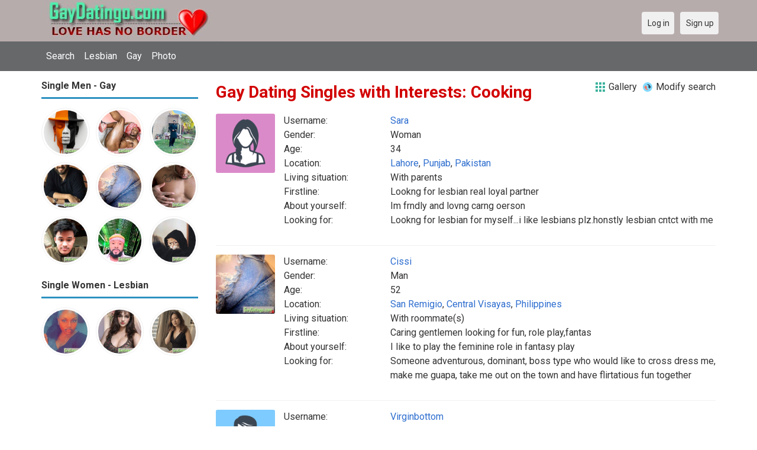

--- FILE ---
content_type: text/html; charset=utf-8
request_url: https://gaydatingo.com/interest/cooking
body_size: 6908
content:
<!DOCTYPE html>
<html lang="en">
<head>
<link href="https://fonts.googleapis.com/css?family=Roboto:400,700" rel="stylesheet" type="text/css" /><link href="https://gaydatingo.com/externals/materialdesign/material-icons.css" rel="stylesheet" type="text/css" /><meta http-equiv="content-type" content="text/html; charset=utf-8" /><meta name="viewport" content="width=device-width, initial-scale=1.0" /><title>Cooking - Gay Dating Site - Meet Gay &amp; Lesbian Singles Online</title><meta name="description" content="Cooking Singles. Browse 1000s of Cooking. Free gay dating site connects you with gay and lesbian friends, pen pals and love. Find single men seeking men or women looking for women for friendship and relationship at this free dating site." /><link href="https://gaydatingo.com/load/css/onedate/english/1599242902" rel="stylesheet" type="text/css" /><script src="https://gaydatingo.com/load/javascript/onedate/english/1599242902"></script></head>
<body class="guest interest users results_interests">
		<header id="header" >
		<div class="container">
			<div class="row">
				<div class="col-ms-12">
					<div class="header">
													<a class="logo" href="https://gaydatingo.com/"><img width="300" height="70" alt="Gay Dating Site - Meet Gay &amp; Lesbian Singles Online | Gaydatingo.com" class="logo desktop hidden-ms visible-sm" src="https://gaydatingo.com/uploads/6/d/l/t/gqcgttz3dzs00jeyknsv.jpg" /></a>																			<a class="logo" href="https://gaydatingo.com/"><img width="150" height="70" alt="Gay Dating Site - Meet Gay &amp; Lesbian Singles Online | Gaydatingo.com" class="logo mobile visible-ms hidden-sm" src="https://gaydatingo.com/uploads/t/s/a/d/h4f14ohdvllh02u06qp1.jpg" /></a>												                        
											</div>
				</div>
			</div>
		</div>
	</header>
	<div id="site-nav">
		<div class="container">
			<div class="row">
				<div class="col-ms-12">
					<div class="site-nav">
						<a href="#" class="menu-button main-menu-button collapsed" data-mobilenav="main-menu"><span class="mobile-icon"></span></a>																			
						<ul id="main-menu">
																								<li><a class="users" href="https://gaydatingo.com/users">Search</a></li>
																																<li><a class="women" href="https://gaydatingo.com/women">Lesbian</a></li>
																																<li><a class="men" href="https://gaydatingo.com/men">Gay</a></li>
																																<li><a class="pictures" href="https://gaydatingo.com/pictures">Photo</a></li>
																					</ul>
					</div>					
				
					<nav id="quick-nav" class="icons">
													<ul>
								<li class="out user_login "><a class="icon-text icon-users-login" href="https://gaydatingo.com/users/login"><span>Log in</span></a></li>
								<li class="out user_signup "><a class="icon-text icon-users-signup" href="https://gaydatingo.com/users/signup"><span>Sign up</span></a></li>
							</ul>
											</nav>
					
				</div>
			</div>
		</div>
	</div>
	<div id="container" class="">
		<div class="container">
			<div class="row">				
									<div id="sidebar">
						<div class="hidden-all visible-sm">
							
						</div>
												<div class="hidden-all visible-sm">
							

									<div class="box latest-users">
			<h4><span>Single Men - Gay</span></h4>
				<ul class="gallery compact helper users">									<li id="row-helper-user-20398">				<figure class="user">					

				
	<div class="image">
					<a class="image" href="https://gaydatingo.com/Gavin92"><img alt="Gavin92, 19920808, Nairobi, Nairobi, Kenya" title="Gavin92, 19920808, Nairobi, Nairobi, Kenya" width="250" height="250" src="https://gaydatingo.com/uploads/8/n/o/u/rcdnkwa1zeqzklv419xt_l.jpg?s=1768661687" /></a>		
							
					</div>

									</figure>			</li>									<li id="row-helper-user-20392">				<figure class="user">					

				
	<div class="image">
					<a class="image" href="https://gaydatingo.com/Rainbowguy"><img alt="Rainbowguy, 19921225, Gwagwalada, Abuja Federal Capital Territory, Nigeria" title="Rainbowguy, 19921225, Gwagwalada, Abuja Federal Capital Territory, Nigeria" width="250" height="250" src="https://gaydatingo.com/uploads/n/g/d/5/ym4jxyk1tuykphukq3x3_l.jpg?s=1768554115" /></a>		
							
					</div>

									</figure>			</li>									<li id="row-helper-user-20390">				<figure class="user">					

				
	<div class="image">
					<a class="image" href="https://gaydatingo.com/saadmasoodsheikh"><img alt="saadmasoodsheikh, 19940518, Lahore, Punjab, Pakistan" title="saadmasoodsheikh, 19940518, Lahore, Punjab, Pakistan" width="250" height="250" src="https://gaydatingo.com/uploads/d/i/h/4/yg4njgdipf4arvqt1547_l.jpg?s=1768515471" /></a>		
							
					</div>

									</figure>			</li>									<li id="row-helper-user-20386">				<figure class="user">					

				
	<div class="image">
					<a class="image" href="https://gaydatingo.com/Yhungcoded32"><img alt="Yhungcoded32, 19820120, Alleyton, Texas, United States" title="Yhungcoded32, 19820120, Alleyton, Texas, United States" width="250" height="250" src="https://gaydatingo.com/uploads/y/w/a/n/i5iwva3rvxbfwdxp1isn_l.jpg?s=1768479614" /></a>		
							
					</div>

									</figure>			</li>									<li id="row-helper-user-20382">				<figure class="user">					

				
	<div class="image">
					<a class="image" href="https://gaydatingo.com/Cissi"><img alt="Cissi, 19730128, San Remigio, Central Visayas, Philippines" title="Cissi, 19730128, San Remigio, Central Visayas, Philippines" width="250" height="250" src="https://gaydatingo.com/uploads/0/o/t/d/bytzm4jnet3ngq54a5j9_l.jpg?s=1768407526" /></a>		
							
					</div>

									</figure>			</li>									<li id="row-helper-user-20378">				<figure class="user">					

				
	<div class="image">
					<a class="image" href="https://gaydatingo.com/davee422"><img alt="davee422, 20040304, Calabar, Cross River, Nigeria" title="davee422, 20040304, Calabar, Cross River, Nigeria" width="250" height="250" src="https://gaydatingo.com/uploads/j/o/r/w/ealttfn9gio3t9ubgbp8_l.jpeg?s=1768348991" /></a>		
							
					</div>

									</figure>			</li>									<li id="row-helper-user-20373">				<figure class="user">					

				
	<div class="image">
					<a class="image" href="https://gaydatingo.com/Rramz"><img alt="Rramz, 20021025, Molave, Western Mindanao, Philippines" title="Rramz, 20021025, Molave, Western Mindanao, Philippines" width="250" height="250" src="https://gaydatingo.com/uploads/j/g/n/e/tcnp4zj57tkk3djen4bw_l.jpg?s=1768269766" /></a>		
							
					</div>

									</figure>			</li>									<li id="row-helper-user-20371">				<figure class="user">					

				
	<div class="image">
					<a class="image" href="https://gaydatingo.com/Kingmo81"><img alt="Kingmo81, 19810420, Los Angeles, California, United States" title="Kingmo81, 19810420, Los Angeles, California, United States" width="250" height="250" src="https://gaydatingo.com/uploads/2/r/8/h/h57zf73o42s52oxro0oj_l.jpg?s=1768228431" /></a>		
							
					</div>

									</figure>			</li>									<li id="row-helper-user-20360">				<figure class="user">					

				
	<div class="image">
					<a class="image" href="https://gaydatingo.com/Shan"><img alt="Shan, 20001224, Santa Monica, California, United States" title="Shan, 20001224, Santa Monica, California, United States" width="250" height="250" src="https://gaydatingo.com/uploads/y/o/2/a/6ojakuuaidrtj14dt3bx_l.jpg?s=1768014856" /></a>		
							
					</div>

									</figure>			</li>			</ul>		</div>
										<div class="box latest-users">
			<h4><span>Single Women - Lesbian</span></h4>
				<ul class="gallery compact helper users">									<li id="row-helper-user-20384">				<figure class="user">					

				
	<div class="image">
					<a class="image" href="https://gaydatingo.com/EmmyRosenah"><img alt="EmmyRosenah, 20000404, Port Harcourt, Rivers, Nigeria" title="EmmyRosenah, 20000404, Port Harcourt, Rivers, Nigeria" width="250" height="250" src="https://gaydatingo.com/uploads/i/p/h/u/kk3frzlz57rgdaesigzn_l.jpeg?s=1768423618" /></a>		
							
					</div>

									</figure>			</li>									<li id="row-helper-user-20350">				<figure class="user">					

				
	<div class="image">
					<a class="image" href="https://gaydatingo.com/NaheedKhan"><img alt="NaheedKhan, 19870101, Lahore, Punjab, Pakistan" title="NaheedKhan, 19870101, Lahore, Punjab, Pakistan" width="250" height="250" src="https://gaydatingo.com/uploads/b/v/0/7/hsi7y4rfujsv8opzvwg6_l.png?s=1767795412" /></a>		
							
					</div>

									</figure>			</li>									<li id="row-helper-user-20322">				<figure class="user">					

				
	<div class="image">
					<a class="image" href="https://gaydatingo.com/ShinyPrincess"><img alt="ShinyPrincess, 20000306, Bulacan, Central Luzon, Philippines" title="ShinyPrincess, 20000306, Bulacan, Central Luzon, Philippines" width="250" height="250" src="https://gaydatingo.com/uploads/h/k/q/6/ec8akfmte6p2vivtat0y_l.jpeg?s=1767399332" /></a>		
							
					</div>

									</figure>			</li>			</ul>		</div>
	

						</div>
					</div>					
								<div id="content">
					
	

	<div class="content-header">

					<h1>Gay Dating Singles with Interests: Cooking</h1>
				
					<ul class="actions">

									<li>
													<a class="icon-text icon-system-layout-gallery" title="Gallery" href="https://gaydatingo.com/interests/cooking?view=gallery"><span>Gallery</span></a>											</li>
									<li>
													<a class="icon-text icon-users-search-edit" title="Modify search" href="https://gaydatingo.com/users?"><span>Modify search</span></a>											</li>
							</ul>
		
	</div>



	
<div class="plugin-users users-index">

	
		
			<div class="content-list users" id="infinitescroll-users-container">

				
	
		
			<div class="content-item users infinitescroll-page-1" id="row-user-20406">

				<figure class="user">
					

				
	<div class="image">
					<a class="image" href="https://gaydatingo.com/Sara"><img alt="Sara, 19910607, Lahore, Punjab, Pakistan" title="Sara, 19910607, Lahore, Punjab, Pakistan" width="250" height="250" srcset="https://gaydatingo.com/assets/images/users/female_picture_none_l_2x.png 2x" src="https://gaydatingo.com/assets/images/users/female_picture_none_l.png" /></a>		
							
					</div>

				</figure>

				<div class="article-content">

					<dl class="grid">
							<dt class="name">Username:</dt>
	<dd class="name"><a class="username t_1 g_3 gender_2" href="https://gaydatingo.com/Sara">Sara</a></dd>

	
	
	
		            <span class="dtddwrapper">
    			<dt class="field_title_gender" >
    				Gender:
    			</dt>
    			<dd class="field_data_gender">
    
    				    
    					    
    						Woman    
    					    
    				    
    			</dd>
    		</span>

		
	
	
	
		            <span class="">
    			<dt class="field_title_birthday" >
    				Age:
    			</dt>
    			<dd class="field_data_birthday">
    
    				    
    					    
    						34    
    					    
    				    
    			</dd>
    		</span>

		
	
	
	
		            <span class="dtddwrapper">
    			<dt class="field_title_location" >
    				Location:
    			</dt>
    			<dd class="field_data_location">
    
    				    
    					        						    							    						    						    							    						    						    						    
    							    						    
    						    							<a href="https://gaydatingo.com/singles/pakistan/lahore">Lahore</a>, <a href="https://gaydatingo.com/singles/pakistan/punjab">Punjab</a>, <a href="https://gaydatingo.com/singles/pakistan">Pakistan</a>    						    
  			    
        					    
    				    
    			</dd>
    		</span>

		
	
	
	
		            <span class="dtddwrapper">
    			<dt class="field_title_living_situation" >
    				Living situation:
    			</dt>
    			<dd class="field_data_living_situation">
    
    				    
    					    
    						With parents    
    					    
    				    
    			</dd>
    		</span>

		
	
	
	
		            <span class="dtddwrapper">
    			<dt class="field_title_firstline" >
    				Firstline:
    			</dt>
    			<dd class="field_data_firstline">
    
    				    
    					    
    						    							Lookng for lesbian real loyal partner    						    
    					    
    				    
    			</dd>
    		</span>

		
	
	
	
		            <span class="dtddwrapper">
    			<dt class="field_title_yourself" >
    				About yourself:
    			</dt>
    			<dd class="field_data_yourself">
    
    				    
    					    
    						    							Im frndly and lovng carng oerson    						    
    					    
    				    
    			</dd>
    		</span>

		
	
	
	
		            <span class="dtddwrapper">
    			<dt class="field_title_inmyownwords" >
    				Looking for:
    			</dt>
    			<dd class="field_data_inmyownwords">
    
    				    
    					    
    						    							<p>Lookng for lesbian for myself...i like lesbians plz.honstly lesbian cntct with me</p>    						    
    					    
    				    
    			</dd>
    		</span>

		
	
					</dl>

				</div>

			</div>

		
	
		
			<div class="content-item users infinitescroll-page-1" id="row-user-20382">

				<figure class="user">
					

				
	<div class="image">
					<a class="image" href="https://gaydatingo.com/Cissi"><img alt="Cissi, 19730128, San Remigio, Central Visayas, Philippines" title="Cissi, 19730128, San Remigio, Central Visayas, Philippines" width="250" height="250" src="https://gaydatingo.com/uploads/0/o/t/d/bytzm4jnet3ngq54a5j9_l.jpg?s=1768407526" /></a>		
							
					</div>

				</figure>

				<div class="article-content">

					<dl class="grid">
							<dt class="name">Username:</dt>
	<dd class="name"><a class="username t_1 g_3 gender_1" href="https://gaydatingo.com/Cissi">Cissi</a></dd>

	
	
	
		            <span class="dtddwrapper">
    			<dt class="field_title_gender" >
    				Gender:
    			</dt>
    			<dd class="field_data_gender">
    
    				    
    					    
    						Man    
    					    
    				    
    			</dd>
    		</span>

		
	
	
	
		            <span class="">
    			<dt class="field_title_birthday" >
    				Age:
    			</dt>
    			<dd class="field_data_birthday">
    
    				    
    					    
    						52    
    					    
    				    
    			</dd>
    		</span>

		
	
	
	
		            <span class="dtddwrapper">
    			<dt class="field_title_location" >
    				Location:
    			</dt>
    			<dd class="field_data_location">
    
    				    
    					        						    							    						    						    							    						    						    						    
    							    						    
    						    							<a href="https://gaydatingo.com/singles/philippines/san_remigio">San Remigio</a>, <a href="https://gaydatingo.com/singles/philippines/central_visayas">Central Visayas</a>, <a href="https://gaydatingo.com/singles/philippines">Philippines</a>    						    
  			    
        					    
    				    
    			</dd>
    		</span>

		
	
	
	
		            <span class="dtddwrapper">
    			<dt class="field_title_living_situation" >
    				Living situation:
    			</dt>
    			<dd class="field_data_living_situation">
    
    				    
    					    
    						With roommate(s)    
    					    
    				    
    			</dd>
    		</span>

		
	
	
	
		            <span class="dtddwrapper">
    			<dt class="field_title_firstline" >
    				Firstline:
    			</dt>
    			<dd class="field_data_firstline">
    
    				    
    					    
    						    							Caring gentlemen looking for fun, role play,fantas    						    
    					    
    				    
    			</dd>
    		</span>

		
	
	
	
		            <span class="dtddwrapper">
    			<dt class="field_title_yourself" >
    				About yourself:
    			</dt>
    			<dd class="field_data_yourself">
    
    				    
    					    
    						    							I like to play the feminine role in fantasy play    						    
    					    
    				    
    			</dd>
    		</span>

		
	
	
	
		            <span class="dtddwrapper">
    			<dt class="field_title_inmyownwords" >
    				Looking for:
    			</dt>
    			<dd class="field_data_inmyownwords">
    
    				    
    					    
    						    							<p>Someone adventurous, dominant, boss type who would like to cross dress me, make me guapa, take me out on the town and have flirtatious fun together</p>    						    
    					    
    				    
    			</dd>
    		</span>

		
	
					</dl>

				</div>

			</div>

		
	
		
			<div class="content-item users infinitescroll-page-1" id="row-user-20380">

				<figure class="user">
					

				
	<div class="image">
					<a class="image" href="https://gaydatingo.com/Virginbottom"><img alt="Virginbottom, 20050710, Delhi, Delhi, India" title="Virginbottom, 20050710, Delhi, Delhi, India" width="250" height="250" srcset="https://gaydatingo.com/assets/images/users/male_picture_none_l_2x.png 2x" src="https://gaydatingo.com/assets/images/users/male_picture_none_l.png" /></a>		
							
					</div>

				</figure>

				<div class="article-content">

					<dl class="grid">
							<dt class="name">Username:</dt>
	<dd class="name"><a class="username t_1 g_3 gender_1" href="https://gaydatingo.com/Virginbottom">Virginbottom</a></dd>

	
	
	
		            <span class="dtddwrapper">
    			<dt class="field_title_gender" >
    				Gender:
    			</dt>
    			<dd class="field_data_gender">
    
    				    
    					    
    						Man    
    					    
    				    
    			</dd>
    		</span>

		
	
	
	
		            <span class="">
    			<dt class="field_title_birthday" >
    				Age:
    			</dt>
    			<dd class="field_data_birthday">
    
    				    
    					    
    						20    
    					    
    				    
    			</dd>
    		</span>

		
	
	
	
		            <span class="dtddwrapper">
    			<dt class="field_title_location" >
    				Location:
    			</dt>
    			<dd class="field_data_location">
    
    				    
    					        						    							    						    						    							    						    						    						    
    							    						    
    						    							<a href="https://gaydatingo.com/singles/india/delhi">Delhi</a>, <a href="https://gaydatingo.com/singles/india/delhi">Delhi</a>, <a href="https://gaydatingo.com/singles/india">India</a>    						    
  			    
        					    
    				    
    			</dd>
    		</span>

		
	
	
	
		            <span class="dtddwrapper">
    			<dt class="field_title_living_situation" >
    				Living situation:
    			</dt>
    			<dd class="field_data_living_situation">
    
    				    
    					    
    						Alone    
    					    
    				    
    			</dd>
    		</span>

		
	
	
	
		            <span class="dtddwrapper">
    			<dt class="field_title_firstline" >
    				Firstline:
    			</dt>
    			<dd class="field_data_firstline">
    
    				    
    					    
    						    							Only real meet fit hidden face    						    
    					    
    				    
    			</dd>
    		</span>

		
	
	
	
		            <span class="dtddwrapper">
    			<dt class="field_title_yourself" >
    				About yourself:
    			</dt>
    			<dd class="field_data_yourself">
    
    				    
    					    
    						    							I am virgin boy with slim body    						    
    					    
    				    
    			</dd>
    		</span>

		
	
	
	
		            <span class="dtddwrapper">
    			<dt class="field_title_inmyownwords" >
    				Looking for:
    			</dt>
    			<dd class="field_data_inmyownwords">
    
    				    
    					    
    						    							<p>I am virgin boy with slim body . I am seeking for someone who can just nothing else . Just fuck me and leave Nothing more</p>    						    
    					    
    				    
    			</dd>
    		</span>

		
	
					</dl>

				</div>

			</div>

		
	
		
			<div class="content-item users infinitescroll-page-1" id="row-user-20379">

				<figure class="user">
					

				
	<div class="image">
					<a class="image" href="https://gaydatingo.com/Hamza212"><img alt="Hamza212, 19940824, Kohāt, North-West Frontier, Pakistan" title="Hamza212, 19940824, Kohāt, North-West Frontier, Pakistan" width="250" height="250" srcset="https://gaydatingo.com/assets/images/users/male_picture_none_l_2x.png 2x" src="https://gaydatingo.com/assets/images/users/male_picture_none_l.png" /></a>		
							
					</div>

				</figure>

				<div class="article-content">

					<dl class="grid">
							<dt class="name">Username:</dt>
	<dd class="name"><a class="username t_1 g_3 gender_1" href="https://gaydatingo.com/Hamza212">Hamza212</a></dd>

	
	
	
		            <span class="dtddwrapper">
    			<dt class="field_title_gender" >
    				Gender:
    			</dt>
    			<dd class="field_data_gender">
    
    				    
    					    
    						Man    
    					    
    				    
    			</dd>
    		</span>

		
	
	
	
		            <span class="">
    			<dt class="field_title_birthday" >
    				Age:
    			</dt>
    			<dd class="field_data_birthday">
    
    				    
    					    
    						31    
    					    
    				    
    			</dd>
    		</span>

		
	
	
	
		            <span class="dtddwrapper">
    			<dt class="field_title_location" >
    				Location:
    			</dt>
    			<dd class="field_data_location">
    
    				    
    					        						    							    						    						    							    						    						    						    
    							    						    
    						    							<a href="https://gaydatingo.com/singles/pakistan/kohāt">Kohāt</a>, <a href="https://gaydatingo.com/singles/pakistan/north-west_frontier">North-West Frontier</a>, <a href="https://gaydatingo.com/singles/pakistan">Pakistan</a>    						    
  			    
        					    
    				    
    			</dd>
    		</span>

		
	
	
	
		            <span class="dtddwrapper">
    			<dt class="field_title_living_situation" >
    				Living situation:
    			</dt>
    			<dd class="field_data_living_situation">
    
    				    
    					    
    						Alone    
    					    
    				    
    			</dd>
    		</span>

		
	
	
	
		            <span class="dtddwrapper">
    			<dt class="field_title_firstline" >
    				Firstline:
    			</dt>
    			<dd class="field_data_firstline">
    
    				    
    					    
    						    							I am top man looking for bottom partner.    						    
    					    
    				    
    			</dd>
    		</span>

		
	
	
	
		            <span class="dtddwrapper">
    			<dt class="field_title_yourself" >
    				About yourself:
    			</dt>
    			<dd class="field_data_yourself">
    
    				    
    					    
    						    							I am hamza age 30 looking for cute and honest bottom partner    						    
    					    
    				    
    			</dd>
    		</span>

		
	
	
	
		            <span class="dtddwrapper">
    			<dt class="field_title_inmyownwords" >
    				Looking for:
    			</dt>
    			<dd class="field_data_inmyownwords">
    
    				    
    					    
    						    							<p>Looking for bottom or shemale partner.<br/>I have nor problem with long distance relationship. But i want real and honest partner.</p>    						    
    					    
    				    
    			</dd>
    		</span>

		
	
					</dl>

				</div>

			</div>

		
	
		
			<div class="content-item users infinitescroll-page-1" id="row-user-20376">

				<figure class="user">
					

				
	<div class="image">
					<a class="image" href="https://gaydatingo.com/Iris0"><img alt="Iris0, 20000820, Algiers, Algier, Algeria" title="Iris0, 20000820, Algiers, Algier, Algeria" width="250" height="250" srcset="https://gaydatingo.com/assets/images/users/male_picture_none_l_2x.png 2x" src="https://gaydatingo.com/assets/images/users/male_picture_none_l.png" /></a>		
							
					</div>

				</figure>

				<div class="article-content">

					<dl class="grid">
							<dt class="name">Username:</dt>
	<dd class="name"><a class="username t_1 g_3 gender_1" href="https://gaydatingo.com/Iris0">Iris0</a></dd>

	
	
	
		            <span class="dtddwrapper">
    			<dt class="field_title_gender" >
    				Gender:
    			</dt>
    			<dd class="field_data_gender">
    
    				    
    					    
    						Man    
    					    
    				    
    			</dd>
    		</span>

		
	
	
	
		            <span class="">
    			<dt class="field_title_birthday" >
    				Age:
    			</dt>
    			<dd class="field_data_birthday">
    
    				    
    					    
    						25    
    					    
    				    
    			</dd>
    		</span>

		
	
	
	
		            <span class="dtddwrapper">
    			<dt class="field_title_location" >
    				Location:
    			</dt>
    			<dd class="field_data_location">
    
    				    
    					        						    							    						    						    							    						    						    						    
    							    						    
    						    							<a href="https://gaydatingo.com/singles/algeria/algiers">Algiers</a>, <a href="https://gaydatingo.com/singles/algeria/algier">Algier</a>, <a href="https://gaydatingo.com/singles/algeria">Algeria</a>    						    
  			    
        					    
    				    
    			</dd>
    		</span>

		
	
	
	
		            <span class="dtddwrapper">
    			<dt class="field_title_living_situation" >
    				Living situation:
    			</dt>
    			<dd class="field_data_living_situation">
    
    				    
    					    
    						With parents    
    					    
    				    
    			</dd>
    		</span>

		
	
	
	
		            <span class="dtddwrapper">
    			<dt class="field_title_firstline" >
    				Firstline:
    			</dt>
    			<dd class="field_data_firstline">
    
    				    
    					    
    						    							Single non-op transwoman    						    
    					    
    				    
    			</dd>
    		</span>

		
	
	
	
		            <span class="dtddwrapper">
    			<dt class="field_title_yourself" >
    				About yourself:
    			</dt>
    			<dd class="field_data_yourself">
    
    				    
    					    
    						    							I am transidentified person from Algeria (not under transition yet).    						    
    					    
    				    
    			</dd>
    		</span>

		
	
	
	
		            <span class="dtddwrapper">
    			<dt class="field_title_inmyownwords" >
    				Looking for:
    			</dt>
    			<dd class="field_data_inmyownwords">
    
    				    
    					    
    						    							<p>Seeking meaningful connections,  friends and more.</p>    						    
    					    
    				    
    			</dd>
    		</span>

		
	
					</dl>

				</div>

			</div>

		
	
		
			<div class="content-item users infinitescroll-page-1" id="row-user-20371">

				<figure class="user">
					

				
	<div class="image">
					<a class="image" href="https://gaydatingo.com/Kingmo81"><img alt="Kingmo81, 19810420, Los Angeles, California, United States" title="Kingmo81, 19810420, Los Angeles, California, United States" width="250" height="250" src="https://gaydatingo.com/uploads/2/r/8/h/h57zf73o42s52oxro0oj_l.jpg?s=1768228431" /></a>		
							
					</div>

				</figure>

				<div class="article-content">

					<dl class="grid">
							<dt class="name">Username:</dt>
	<dd class="name"><a class="username t_1 g_3 gender_1" href="https://gaydatingo.com/Kingmo81">Kingmo81</a></dd>

	
	
	
		            <span class="dtddwrapper">
    			<dt class="field_title_gender" >
    				Gender:
    			</dt>
    			<dd class="field_data_gender">
    
    				    
    					    
    						Man    
    					    
    				    
    			</dd>
    		</span>

		
	
	
	
		            <span class="">
    			<dt class="field_title_birthday" >
    				Age:
    			</dt>
    			<dd class="field_data_birthday">
    
    				    
    					    
    						44    
    					    
    				    
    			</dd>
    		</span>

		
	
	
	
		            <span class="dtddwrapper">
    			<dt class="field_title_location" >
    				Location:
    			</dt>
    			<dd class="field_data_location">
    
    				    
    					        						    							    						    						    							    						    						    						    
    							    						    
    						    							<a href="https://gaydatingo.com/singles/united_states/los_angeles">Los Angeles</a>, <a href="https://gaydatingo.com/singles/united_states/california">California</a>, <a href="https://gaydatingo.com/singles/united_states">United States</a>    						    
  			    
        					    
    				    
    			</dd>
    		</span>

		
	
	
	
		            <span class="dtddwrapper">
    			<dt class="field_title_living_situation" >
    				Living situation:
    			</dt>
    			<dd class="field_data_living_situation">
    
    				    
    					    
    						Alone    
    					    
    				    
    			</dd>
    		</span>

		
	
	
	
		            <span class="dtddwrapper">
    			<dt class="field_title_firstline" >
    				Firstline:
    			</dt>
    			<dd class="field_data_firstline">
    
    				    
    					    
    						    							Meet humorous Generous Mo    						    
    					    
    				    
    			</dd>
    		</span>

		
	
	
	
		            <span class="dtddwrapper">
    			<dt class="field_title_yourself" >
    				About yourself:
    			</dt>
    			<dd class="field_data_yourself">
    
    				    
    					    
    						    							I am a great miner, love adventures and travel    						    
    					    
    				    
    			</dd>
    		</span>

		
	
	
	
		            <span class="dtddwrapper">
    			<dt class="field_title_inmyownwords" >
    				Looking for:
    			</dt>
    			<dd class="field_data_inmyownwords">
    
    				    
    					    
    						    							<p>A nice guy to be my soulmate and we can spend a nice time together till eternity</p>    						    
    					    
    				    
    			</dd>
    		</span>

		
	
					</dl>

				</div>

			</div>

		
	
		
			<div class="content-item users infinitescroll-page-1" id="row-user-20368">

				<figure class="user">
					

				
	<div class="image">
					<a class="image" href="https://gaydatingo.com/Tems"><img alt="Tems, 20061006, Lagos, Lagos, Nigeria" title="Tems, 20061006, Lagos, Lagos, Nigeria" width="250" height="250" srcset="https://gaydatingo.com/assets/images/users/male_picture_none_l_2x.png 2x" src="https://gaydatingo.com/assets/images/users/male_picture_none_l.png" /></a>		
							
					</div>

				</figure>

				<div class="article-content">

					<dl class="grid">
							<dt class="name">Username:</dt>
	<dd class="name"><a class="username t_1 g_3 gender_1" href="https://gaydatingo.com/Tems">Tems</a></dd>

	
	
	
		            <span class="dtddwrapper">
    			<dt class="field_title_gender" >
    				Gender:
    			</dt>
    			<dd class="field_data_gender">
    
    				    
    					    
    						Man    
    					    
    				    
    			</dd>
    		</span>

		
	
	
	
		            <span class="">
    			<dt class="field_title_birthday" >
    				Age:
    			</dt>
    			<dd class="field_data_birthday">
    
    				    
    					    
    						19    
    					    
    				    
    			</dd>
    		</span>

		
	
	
	
		            <span class="dtddwrapper">
    			<dt class="field_title_location" >
    				Location:
    			</dt>
    			<dd class="field_data_location">
    
    				    
    					        						    							    						    						    							    						    						    						    
    							    						    
    						    							<a href="https://gaydatingo.com/singles/nigeria/lagos">Lagos</a>, <a href="https://gaydatingo.com/singles/nigeria/lagos">Lagos</a>, <a href="https://gaydatingo.com/singles/nigeria">Nigeria</a>    						    
  			    
        					    
    				    
    			</dd>
    		</span>

		
	
	
	
		            <span class="dtddwrapper">
    			<dt class="field_title_living_situation" >
    				Living situation:
    			</dt>
    			<dd class="field_data_living_situation">
    
    				    
    					    
    						Alone    
    					    
    				    
    			</dd>
    		</span>

		
	
	
	
		            <span class="dtddwrapper">
    			<dt class="field_title_firstline" >
    				Firstline:
    			</dt>
    			<dd class="field_data_firstline">
    
    				    
    					    
    						    							Lonely man    						    
    					    
    				    
    			</dd>
    		</span>

		
	
	
	
		            <span class="dtddwrapper">
    			<dt class="field_title_yourself" >
    				About yourself:
    			</dt>
    			<dd class="field_data_yourself">
    
    				    
    					    
    						    							Am Tems Gy and i love cooking    						    
    					    
    				    
    			</dd>
    		</span>

		
	
	
	
		            <span class="dtddwrapper">
    			<dt class="field_title_inmyownwords" >
    				Looking for:
    			</dt>
    			<dd class="field_data_inmyownwords">
    
    				    
    					    
    						    							<p>Rich and caring man loving and who is good on bed like really good and that doesn’t have anger issues</p>    						    
    					    
    				    
    			</dd>
    		</span>

		
	
					</dl>

				</div>

			</div>

		
	
		
			<div class="content-item users infinitescroll-page-1" id="row-user-20365">

				<figure class="user">
					

				
	<div class="image">
					<a class="image" href="https://gaydatingo.com/Mango"><img alt="Mango, 20050119, Kuala Lumpur, Kuala Lumpur, Malaysia" title="Mango, 20050119, Kuala Lumpur, Kuala Lumpur, Malaysia" width="250" height="250" srcset="https://gaydatingo.com/assets/images/users/male_picture_none_l_2x.png 2x" src="https://gaydatingo.com/assets/images/users/male_picture_none_l.png" /></a>		
							
					</div>

				</figure>

				<div class="article-content">

					<dl class="grid">
							<dt class="name">Username:</dt>
	<dd class="name"><a class="username t_1 g_3 gender_1" href="https://gaydatingo.com/Mango">Mango</a></dd>

	
	
	
		            <span class="dtddwrapper">
    			<dt class="field_title_gender" >
    				Gender:
    			</dt>
    			<dd class="field_data_gender">
    
    				    
    					    
    						Man    
    					    
    				    
    			</dd>
    		</span>

		
	
	
	
		            <span class="">
    			<dt class="field_title_birthday" >
    				Age:
    			</dt>
    			<dd class="field_data_birthday">
    
    				    
    					    
    						21    
    					    
    				    
    			</dd>
    		</span>

		
	
	
	
		            <span class="dtddwrapper">
    			<dt class="field_title_location" >
    				Location:
    			</dt>
    			<dd class="field_data_location">
    
    				    
    					        						    							    						    						    							    						    						    						    
    							    						    
    						    							<a href="https://gaydatingo.com/singles/malaysia/kuala_lumpur">Kuala Lumpur</a>, <a href="https://gaydatingo.com/singles/malaysia/kuala_lumpur">Kuala Lumpur</a>, <a href="https://gaydatingo.com/singles/malaysia">Malaysia</a>    						    
  			    
        					    
    				    
    			</dd>
    		</span>

		
	
	
	
		            <span class="dtddwrapper">
    			<dt class="field_title_living_situation" >
    				Living situation:
    			</dt>
    			<dd class="field_data_living_situation">
    
    				    
    					    
    						With parents    
    					    
    				    
    			</dd>
    		</span>

		
	
	
	
		            <span class="dtddwrapper">
    			<dt class="field_title_firstline" >
    				Firstline:
    			</dt>
    			<dd class="field_data_firstline">
    
    				    
    					    
    						    							Lonely man    						    
    					    
    				    
    			</dd>
    		</span>

		
	
	
	
		            <span class="dtddwrapper">
    			<dt class="field_title_yourself" >
    				About yourself:
    			</dt>
    			<dd class="field_data_yourself">
    
    				    
    					    
    						    							I’m so lonely everyday    						    
    					    
    				    
    			</dd>
    		</span>

		
	
	
	
		            <span class="dtddwrapper">
    			<dt class="field_title_inmyownwords" >
    				Looking for:
    			</dt>
    			<dd class="field_data_inmyownwords">
    
    				    
    					    
    						    							<p>Cute and handsome men, maybe having the same interests with each other</p>    						    
    					    
    				    
    			</dd>
    		</span>

		
	
					</dl>

				</div>

			</div>

		
	
		
			<div class="content-item users infinitescroll-page-1" id="row-user-20342">

				<figure class="user">
					

				
	<div class="image">
					<a class="image" href="https://gaydatingo.com/elorm23"><img alt="elorm23, 20020506, Accra, Greater Accra, Ghana" title="elorm23, 20020506, Accra, Greater Accra, Ghana" width="250" height="250" src="https://gaydatingo.com/uploads/x/f/x/o/tqk8ely3tvu22yk8hrdo_l.png?s=1767711686" /></a>		
							
					</div>

				</figure>

				<div class="article-content">

					<dl class="grid">
							<dt class="name">Username:</dt>
	<dd class="name"><a class="username t_1 g_3 gender_1" href="https://gaydatingo.com/elorm23">elorm23</a></dd>

	
	
	
		            <span class="dtddwrapper">
    			<dt class="field_title_gender" >
    				Gender:
    			</dt>
    			<dd class="field_data_gender">
    
    				    
    					    
    						Man    
    					    
    				    
    			</dd>
    		</span>

		
	
	
	
		            <span class="">
    			<dt class="field_title_birthday" >
    				Age:
    			</dt>
    			<dd class="field_data_birthday">
    
    				    
    					    
    						23    
    					    
    				    
    			</dd>
    		</span>

		
	
	
	
		            <span class="dtddwrapper">
    			<dt class="field_title_location" >
    				Location:
    			</dt>
    			<dd class="field_data_location">
    
    				    
    					        						    							    						    						    							    						    						    						    
    							    						    
    						    							<a href="https://gaydatingo.com/singles/ghana/accra">Accra</a>, <a href="https://gaydatingo.com/singles/ghana/greater_accra">Greater Accra</a>, <a href="https://gaydatingo.com/singles/ghana">Ghana</a>    						    
  			    
        					    
    				    
    			</dd>
    		</span>

		
	
	
	
		
	
	
	
		            <span class="dtddwrapper">
    			<dt class="field_title_firstline" >
    				Firstline:
    			</dt>
    			<dd class="field_data_firstline">
    
    				    
    					    
    						    							Single man    						    
    					    
    				    
    			</dd>
    		</span>

		
	
	
	
		            <span class="dtddwrapper">
    			<dt class="field_title_yourself" >
    				About yourself:
    			</dt>
    			<dd class="field_data_yourself">
    
    				    
    					    
    						    							Cool guy looking for serious relationships...I love being honest    						    
    					    
    				    
    			</dd>
    		</span>

		
	
	
	
		            <span class="dtddwrapper">
    			<dt class="field_title_inmyownwords" >
    				Looking for:
    			</dt>
    			<dd class="field_data_inmyownwords">
    
    				    
    					    
    						    							<p>Serious top for a good relationship....be honest is always key for me....respect is also always key</p>    						    
    					    
    				    
    			</dd>
    		</span>

		
	
					</dl>

				</div>

			</div>

		
	
		
			<div class="content-item users infinitescroll-page-1" id="row-user-20337">

				<figure class="user">
					

				
	<div class="image">
					<a class="image" href="https://gaydatingo.com/sisjndjjd"><img alt="sisjndjjd, 20000403, Huangcun, Beijing, China" title="sisjndjjd, 20000403, Huangcun, Beijing, China" width="250" height="250" srcset="https://gaydatingo.com/assets/images/users/male_picture_none_l_2x.png 2x" src="https://gaydatingo.com/assets/images/users/male_picture_none_l.png" /></a>		
							
					</div>

				</figure>

				<div class="article-content">

					<dl class="grid">
							<dt class="name">Username:</dt>
	<dd class="name"><a class="username t_1 g_3 gender_1" href="https://gaydatingo.com/sisjndjjd">sisjndjjd</a></dd>

	
	
	
		            <span class="dtddwrapper">
    			<dt class="field_title_gender" >
    				Gender:
    			</dt>
    			<dd class="field_data_gender">
    
    				    
    					    
    						Man    
    					    
    				    
    			</dd>
    		</span>

		
	
	
	
		            <span class="">
    			<dt class="field_title_birthday" >
    				Age:
    			</dt>
    			<dd class="field_data_birthday">
    
    				    
    					    
    						25    
    					    
    				    
    			</dd>
    		</span>

		
	
	
	
		            <span class="dtddwrapper">
    			<dt class="field_title_location" >
    				Location:
    			</dt>
    			<dd class="field_data_location">
    
    				    
    					        						    							    						    						    							    						    						    						    
    							    						    
    						    							<a href="https://gaydatingo.com/singles/china/huangcun">Huangcun</a>, <a href="https://gaydatingo.com/singles/china/beijing">Beijing</a>, <a href="https://gaydatingo.com/singles/china">China</a>    						    
  			    
        					    
    				    
    			</dd>
    		</span>

		
	
	
	
		            <span class="dtddwrapper">
    			<dt class="field_title_living_situation" >
    				Living situation:
    			</dt>
    			<dd class="field_data_living_situation">
    
    				    
    					    
    						Alone    
    					    
    				    
    			</dd>
    		</span>

		
	
	
	
		            <span class="dtddwrapper">
    			<dt class="field_title_firstline" >
    				Firstline:
    			</dt>
    			<dd class="field_data_firstline">
    
    				    
    					    
    						    							lonely man    						    
    					    
    				    
    			</dd>
    		</span>

		
	
	
	
		            <span class="dtddwrapper">
    			<dt class="field_title_yourself" >
    				About yourself:
    			</dt>
    			<dd class="field_data_yourself">
    
    				    
    					    
    						    							sidjnd dkkdnxj xndkkjxn kdkdjnn kdkxnnj fjjfjnf    						    
    					    
    				    
    			</dd>
    		</span>

		
	
	
	
		            <span class="dtddwrapper">
    			<dt class="field_title_inmyownwords" >
    				Looking for:
    			</dt>
    			<dd class="field_data_inmyownwords">
    
    				    
    					    
    						    							<p>idjdndjdk kdjnxncnj jxjjdn jxjn, jcjj jcjjcjn jrijn,bhx sjkxju, sjbdhe djndnxh</p>    						    
    					    
    				    
    			</dd>
    		</span>

		
	
					</dl>

				</div>

			</div>

		
	
		
			<div class="content-item users infinitescroll-page-1" id="row-user-20329">

				<figure class="user">
					

				
	<div class="image">
					<a class="image" href="https://gaydatingo.com/Wisdom"><img alt="Wisdom, 20070628, Port Harcourt, Rivers, Nigeria" title="Wisdom, 20070628, Port Harcourt, Rivers, Nigeria" width="250" height="250" srcset="https://gaydatingo.com/assets/images/users/male_picture_none_l_2x.png 2x" src="https://gaydatingo.com/assets/images/users/male_picture_none_l.png" /></a>		
							
					</div>

				</figure>

				<div class="article-content">

					<dl class="grid">
							<dt class="name">Username:</dt>
	<dd class="name"><a class="username t_1 g_3 gender_1" href="https://gaydatingo.com/Wisdom">Wisdom</a></dd>

	
	
	
		            <span class="dtddwrapper">
    			<dt class="field_title_gender" >
    				Gender:
    			</dt>
    			<dd class="field_data_gender">
    
    				    
    					    
    						Man    
    					    
    				    
    			</dd>
    		</span>

		
	
	
	
		            <span class="">
    			<dt class="field_title_birthday" >
    				Age:
    			</dt>
    			<dd class="field_data_birthday">
    
    				    
    					    
    						18    
    					    
    				    
    			</dd>
    		</span>

		
	
	
	
		            <span class="dtddwrapper">
    			<dt class="field_title_location" >
    				Location:
    			</dt>
    			<dd class="field_data_location">
    
    				    
    					        						    							    						    						    							    						    						    						    
    							    						    
    						    							<a href="https://gaydatingo.com/singles/nigeria/port_harcourt">Port Harcourt</a>, <a href="https://gaydatingo.com/singles/nigeria/rivers">Rivers</a>, <a href="https://gaydatingo.com/singles/nigeria">Nigeria</a>    						    
  			    
        					    
    				    
    			</dd>
    		</span>

		
	
	
	
		            <span class="dtddwrapper">
    			<dt class="field_title_living_situation" >
    				Living situation:
    			</dt>
    			<dd class="field_data_living_situation">
    
    				    
    					    
    						With parents    
    					    
    				    
    			</dd>
    		</span>

		
	
	
	
		            <span class="dtddwrapper">
    			<dt class="field_title_firstline" >
    				Firstline:
    			</dt>
    			<dd class="field_data_firstline">
    
    				    
    					    
    						    							I will like to show you all the love    						    
    					    
    				    
    			</dd>
    		</span>

		
	
	
	
		            <span class="dtddwrapper">
    			<dt class="field_title_yourself" >
    				About yourself:
    			</dt>
    			<dd class="field_data_yourself">
    
    				    
    					    
    						    							I love anine and music,so sexy,i&#039;m bottom gay    						    
    					    
    				    
    			</dd>
    		</span>

		
	
	
	
		            <span class="dtddwrapper">
    			<dt class="field_title_inmyownwords" >
    				Looking for:
    			</dt>
    			<dd class="field_data_inmyownwords">
    
    				    
    					    
    						    							<p>My first time, so pls text me 08102965279 so let&#039;s hookup</p>    						    
    					    
    				    
    			</dd>
    		</span>

		
	
					</dl>

				</div>

			</div>

		
	
		
			<div class="content-item users infinitescroll-page-1" id="row-user-20323">

				<figure class="user">
					

				
	<div class="image">
					<a class="image" href="https://gaydatingo.com/Haadi"><img alt="Haadi, 19970716, Lahore, Punjab, Pakistan" title="Haadi, 19970716, Lahore, Punjab, Pakistan" width="250" height="250" srcset="https://gaydatingo.com/assets/images/users/male_picture_none_l_2x.png 2x" src="https://gaydatingo.com/assets/images/users/male_picture_none_l.png" /></a>		
							
					</div>

				</figure>

				<div class="article-content">

					<dl class="grid">
							<dt class="name">Username:</dt>
	<dd class="name"><a class="username t_1 g_3 gender_1" href="https://gaydatingo.com/Haadi">Haadi</a></dd>

	
	
	
		            <span class="dtddwrapper">
    			<dt class="field_title_gender" >
    				Gender:
    			</dt>
    			<dd class="field_data_gender">
    
    				    
    					    
    						Man    
    					    
    				    
    			</dd>
    		</span>

		
	
	
	
		            <span class="">
    			<dt class="field_title_birthday" >
    				Age:
    			</dt>
    			<dd class="field_data_birthday">
    
    				    
    					    
    						28    
    					    
    				    
    			</dd>
    		</span>

		
	
	
	
		            <span class="dtddwrapper">
    			<dt class="field_title_location" >
    				Location:
    			</dt>
    			<dd class="field_data_location">
    
    				    
    					        						    							    						    						    							    						    						    						    
    							    						    
    						    							<a href="https://gaydatingo.com/singles/pakistan/lahore">Lahore</a>, <a href="https://gaydatingo.com/singles/pakistan/punjab">Punjab</a>, <a href="https://gaydatingo.com/singles/pakistan">Pakistan</a>    						    
  			    
        					    
    				    
    			</dd>
    		</span>

		
	
	
	
		            <span class="dtddwrapper">
    			<dt class="field_title_living_situation" >
    				Living situation:
    			</dt>
    			<dd class="field_data_living_situation">
    
    				    
    					    
    						With kids    
    					    
    				    
    			</dd>
    		</span>

		
	
	
	
		            <span class="dtddwrapper">
    			<dt class="field_title_firstline" >
    				Firstline:
    			</dt>
    			<dd class="field_data_firstline">
    
    				    
    					    
    						    							Any deep sucker contact me    						    
    					    
    				    
    			</dd>
    		</span>

		
	
	
	
		            <span class="dtddwrapper">
    			<dt class="field_title_yourself" >
    				About yourself:
    			</dt>
    			<dd class="field_data_yourself">
    
    				    
    					    
    						    							Games outing    						    
    					    
    				    
    			</dd>
    		</span>

		
	
	
	
		            <span class="dtddwrapper">
    			<dt class="field_title_inmyownwords" >
    				Looking for:
    			</dt>
    			<dd class="field_data_inmyownwords">
    
    				    
    					    
    						    							<p>Looking for suck my dick.anyhow no problem. Meet me anytime</p>    						    
    					    
    				    
    			</dd>
    		</span>

		
	
					</dl>

				</div>

			</div>

		
	
		
			<div class="content-item users infinitescroll-page-1" id="row-user-20321">

				<figure class="user">
					

				
	<div class="image">
					<a class="image" href="https://gaydatingo.com/ZAmBA"><img alt="ZAmBA, 19760807, Khartoum, Khartum, Sudan" title="ZAmBA, 19760807, Khartoum, Khartum, Sudan" width="250" height="250" src="https://gaydatingo.com/uploads/g/z/2/n/5im4ycxqaos8yjjlhunh_l.jpg?s=1767399231" /></a>		
							
					</div>

				</figure>

				<div class="article-content">

					<dl class="grid">
							<dt class="name">Username:</dt>
	<dd class="name"><a class="username t_1 g_3 gender_1" href="https://gaydatingo.com/ZAmBA">ZAmBA</a></dd>

	
	
	
		            <span class="dtddwrapper">
    			<dt class="field_title_gender" >
    				Gender:
    			</dt>
    			<dd class="field_data_gender">
    
    				    
    					    
    						Man    
    					    
    				    
    			</dd>
    		</span>

		
	
	
	
		            <span class="">
    			<dt class="field_title_birthday" >
    				Age:
    			</dt>
    			<dd class="field_data_birthday">
    
    				    
    					    
    						49    
    					    
    				    
    			</dd>
    		</span>

		
	
	
	
		            <span class="dtddwrapper">
    			<dt class="field_title_location" >
    				Location:
    			</dt>
    			<dd class="field_data_location">
    
    				    
    					        						    							    						    						    							    						    						    						    
    							    						    
    						    							<a href="https://gaydatingo.com/singles/sudan/khartoum">Khartoum</a>, <a href="https://gaydatingo.com/singles/sudan/khartum">Khartum</a>, <a href="https://gaydatingo.com/singles/sudan">Sudan</a>    						    
  			    
        					    
    				    
    			</dd>
    		</span>

		
	
	
	
		            <span class="dtddwrapper">
    			<dt class="field_title_living_situation" >
    				Living situation:
    			</dt>
    			<dd class="field_data_living_situation">
    
    				    
    					    
    						Alone    
    					    
    				    
    			</dd>
    		</span>

		
	
	
	
		            <span class="dtddwrapper">
    			<dt class="field_title_firstline" >
    				Firstline:
    			</dt>
    			<dd class="field_data_firstline">
    
    				    
    					    
    						    							Lonely man and lookong for Friends    						    
    					    
    				    
    			</dd>
    		</span>

		
	
	
	
		            <span class="dtddwrapper">
    			<dt class="field_title_yourself" >
    				About yourself:
    			</dt>
    			<dd class="field_data_yourself">
    
    				    
    					    
    						    							Honest amd clean guy    						    
    					    
    				    
    			</dd>
    		</span>

		
	
	
	
		            <span class="dtddwrapper">
    			<dt class="field_title_inmyownwords" >
    				Looking for:
    			</dt>
    			<dd class="field_data_inmyownwords">
    
    				    
    					    
    						    							<p>Looking for friendship and fun .contact me to know more about me</p>    						    
    					    
    				    
    			</dd>
    		</span>

		
	
					</dl>

				</div>

			</div>

		
	
		
			<div class="content-item users infinitescroll-page-1" id="row-user-20306">

				<figure class="user">
					

				
	<div class="image">
					<a class="image" href="https://gaydatingo.com/mattdamon78"><img alt="mattdamon78, 20060211, Dhāka, Dhāka, Bangladesh" title="mattdamon78, 20060211, Dhāka, Dhāka, Bangladesh" width="250" height="250" srcset="https://gaydatingo.com/assets/images/users/male_picture_none_l_2x.png 2x" src="https://gaydatingo.com/assets/images/users/male_picture_none_l.png" /></a>		
							
					</div>

				</figure>

				<div class="article-content">

					<dl class="grid">
							<dt class="name">Username:</dt>
	<dd class="name"><a class="username t_1 g_3 gender_1" href="https://gaydatingo.com/mattdamon78">mattdamon78</a></dd>

	
	
	
		            <span class="dtddwrapper">
    			<dt class="field_title_gender" >
    				Gender:
    			</dt>
    			<dd class="field_data_gender">
    
    				    
    					    
    						Man    
    					    
    				    
    			</dd>
    		</span>

		
	
	
	
		            <span class="">
    			<dt class="field_title_birthday" >
    				Age:
    			</dt>
    			<dd class="field_data_birthday">
    
    				    
    					    
    						19    
    					    
    				    
    			</dd>
    		</span>

		
	
	
	
		            <span class="dtddwrapper">
    			<dt class="field_title_location" >
    				Location:
    			</dt>
    			<dd class="field_data_location">
    
    				    
    					        						    							    						    						    							    						    						    						    
    							    						    
    						    							<a href="https://gaydatingo.com/singles/bangladesh/dhāka">Dhāka</a>, <a href="https://gaydatingo.com/singles/bangladesh/dhāka">Dhāka</a>, <a href="https://gaydatingo.com/singles/bangladesh">Bangladesh</a>    						    
  			    
        					    
    				    
    			</dd>
    		</span>

		
	
	
	
		            <span class="dtddwrapper">
    			<dt class="field_title_living_situation" >
    				Living situation:
    			</dt>
    			<dd class="field_data_living_situation">
    
    				    
    					    
    						With parents    
    					    
    				    
    			</dd>
    		</span>

		
	
	
	
		            <span class="dtddwrapper">
    			<dt class="field_title_firstline" >
    				Firstline:
    			</dt>
    			<dd class="field_data_firstline">
    
    				    
    					    
    						    							hello    						    
    					    
    				    
    			</dd>
    		</span>

		
	
	
	
		            <span class="dtddwrapper">
    			<dt class="field_title_yourself" >
    				About yourself:
    			</dt>
    			<dd class="field_data_yourself">
    
    				    
    					    
    						    							bipolarrrrrrrrrrrrrrrrrrrrrrrrrrrrrrrrrr    						    
    					    
    				    
    			</dd>
    		</span>

		
	
	
	
		            <span class="dtddwrapper">
    			<dt class="field_title_inmyownwords" >
    				Looking for:
    			</dt>
    			<dd class="field_data_inmyownwords">
    
    				    
    					    
    						    							<p>i dont know. [base64]</p>    						    
    					    
    				    
    			</dd>
    		</span>

		
	
					</dl>

				</div>

			</div>

		
	
		
			<div class="content-item users infinitescroll-page-1" id="row-user-20298">

				<figure class="user">
					

				
	<div class="image">
					<a class="image" href="https://gaydatingo.com/Laurence"><img alt="Laurence, 20070406, Ikom, Cross River, Nigeria" title="Laurence, 20070406, Ikom, Cross River, Nigeria" width="250" height="250" src="https://gaydatingo.com/uploads/0/0/8/9/jrkmhdwixhgfuw60t9pz_l.jpg?s=1766844832" /></a>		
							
					</div>

				</figure>

				<div class="article-content">

					<dl class="grid">
							<dt class="name">Username:</dt>
	<dd class="name"><a class="username t_1 g_3 gender_1" href="https://gaydatingo.com/Laurence">Laurence</a></dd>

	
	
	
		            <span class="dtddwrapper">
    			<dt class="field_title_gender" >
    				Gender:
    			</dt>
    			<dd class="field_data_gender">
    
    				    
    					    
    						Man    
    					    
    				    
    			</dd>
    		</span>

		
	
	
	
		            <span class="">
    			<dt class="field_title_birthday" >
    				Age:
    			</dt>
    			<dd class="field_data_birthday">
    
    				    
    					    
    						18    
    					    
    				    
    			</dd>
    		</span>

		
	
	
	
		            <span class="dtddwrapper">
    			<dt class="field_title_location" >
    				Location:
    			</dt>
    			<dd class="field_data_location">
    
    				    
    					        						    							    						    						    							    						    						    						    
    							    						    
    						    							<a href="https://gaydatingo.com/singles/nigeria/ikom">Ikom</a>, <a href="https://gaydatingo.com/singles/nigeria/cross_river">Cross River</a>, <a href="https://gaydatingo.com/singles/nigeria">Nigeria</a>    						    
  			    
        					    
    				    
    			</dd>
    		</span>

		
	
	
	
		            <span class="dtddwrapper">
    			<dt class="field_title_living_situation" >
    				Living situation:
    			</dt>
    			<dd class="field_data_living_situation">
    
    				    
    					    
    						With parents    
    					    
    				    
    			</dd>
    		</span>

		
	
	
	
		            <span class="dtddwrapper">
    			<dt class="field_title_firstline" >
    				Firstline:
    			</dt>
    			<dd class="field_data_firstline">
    
    				    
    					    
    						    							I&#039;m a single Guy, who needs someone who Loves.    						    
    					    
    				    
    			</dd>
    		</span>

		
	
	
	
		            <span class="dtddwrapper">
    			<dt class="field_title_yourself" >
    				About yourself:
    			</dt>
    			<dd class="field_data_yourself">
    
    				    
    					    
    						    							Am Lawrence, Nice to chill with, cul N well behaved, I luv singing, dancing, cooking, infact I&#039;m fun to be with.    						    
    					    
    				    
    			</dd>
    		</span>

		
	
	
	
		            <span class="dtddwrapper">
    			<dt class="field_title_inmyownwords" >
    				Looking for:
    			</dt>
    			<dd class="field_data_inmyownwords">
    
    				    
    					    
    						    							<p>I&#039;m looking for somebody to cuddle me up, someone that tells me I luv You with a kiss , someone who cares and lives. Someone who is also fun to be with. Well composed with steez, and fashionable,. Someone as cute and handsome as I am.</p>    						    
    					    
    				    
    			</dd>
    		</span>

		
	
					</dl>

				</div>

			</div>

		
	


	
	<div class="pagination static ">
		<ul>
			<li class="info">
				Page 1 out of over 34			</li>
						<li class="page"><a class="current" href="https://gaydatingo.com/interests/cooking?page=1">1</a></li>
<li class="page"><a href="https://gaydatingo.com/interests/cooking?page=2">2</a></li>
<li class="page"><a href="https://gaydatingo.com/interests/cooking?page=3">3</a></li>
<li class="page"><a href="https://gaydatingo.com/interests/cooking?page=4">4</a></li>
<li class="page"><a href="https://gaydatingo.com/interests/cooking?page=5">5</a></li>
<li class="page"><a href="https://gaydatingo.com/interests/cooking?page=6">6</a></li>
<li class="page"><a href="https://gaydatingo.com/interests/cooking?page=7">7</a></li>
			<li class="last"><a href="https://gaydatingo.com/interests/cooking?page=34">Last</a></li>		</ul>
			</div>



			</div>

		
	
</div>

										</div>
			</div>
		</div>
	</div>
	
<span> </span>
	
	<footer id="footer">
		<div class="container">
			<div class="row">
				<div class="col-ms-12">
					<div class="footer">
						<div class="navigation">
															<ul>
									<li><a href="/contact" title="Contact us">Contact us</a></li>
<li><a href="/site/no_access" title="UPGRADE">UPGRADE</a></li>
<li><a href="/legal/terms" title="Terms and conditions">Terms</a></li>
<li><a href="/legal/privacy" title="Privacy policy">Privacy policy</a></li>
<li>Powered by <a href="/" title="Gay Dating Site">Gay Dating Site</a></li>
<li><a href="https://asiandatenet.com/seeking/LGBT_gay_les" title="Asian gay dating">Asian gay dating</a></li>
<li><a href="https://apenpals.com/headline/same_gender_friendships" title="Gay friends">Gay friends</a></li>
<li><a href="https://adatingnest.com" title="Free Dating Site">Free Dating Site</a></li>
								</ul>
													</div>
						<div class="social-bookmarks">
							<ul>
																																																																															</ul>
						</div>
					</div>
											<div class="credits">
																														</div>
									</div>
			</div>
		</div>
	</footer>
		<!--div style="background-color: #ffcfcc ; padding: 10px; text-align: center;"> 
Online dating - Citas mexicanas en 
&#128156;<a href="/singles/mexico" title="Mexico">Mexico</a>   
&#128153;<a href="/singles/united_states" title="United States">United States</a> 
&#128156;<a href="/singles/south_africa" title="South Africa">South Africa</a> 
&#128150;<a href="/singles/australia" title="Australia">Australia</a> 
&#128153;<a href="/singles/canada" title="Canada">Canada</a> 
&#128154;<a href="/singles/germany" title="Germany">Germany</a> 
&#128155;<a href="/singles/france" title="France">France</a> 
&#128420;<a href="/singles/india" title="India">India</a> 
&#128156;<a href="/singles/nigeria" title="Nigeria">Nigeria</a> 
&#128150;<a href="/singles/russia" title="Russia">Russia</a> 
&#128158;<a href="/singles/spain" title="Spain">Spain</a> 
&#128149;<a href="/singles/united_kingdom" title="United Kingdom">United Kingdom</a>
</div>
	<!--div style="background-color: #ffccf8 ; padding: 10px; text-align: center;">
Singles seeking - Buscando solteros 
&#128153;<a href="/seeking/Amistad_o_correspondencia_-_Friends_or_pen_pals" title="Amistad o correspondencia - Friends pen pals">Amistad o correspondencia - Friends/pen pals</a>
&#128156;<a href="/seeking/Mujeres_hispanas_solteras_-_Hispanic_single_women" title="Mujeres hispanas solteras - Hispanic single women">Mujeres hispanas solteras - Hispanic single women</a> 
&#128150;<a href="/seeking/Mujeres_solteras_mexicanas_-_Mexican_single_women" title="Mujeres solteras mexicanas - Mexican single women">Mujeres solteras mexicanas - Mexican single women</a> 
&#128153;<a href="/seeking/Mujeres_solteras_internacionales_-_International_single_women" title="Mujeres solteras internacionales - International single women">Mujeres solteras internacionales - International single women</a> 
&#128156;<a href="/seeking/Hombres_solteros_europeos_-_European_single_men" title="Hombres solteros europeos - European single men">Hombres solteros europeos - European single men</a> 
&#128154;<a href="/seeking/Hombres_solteros_americanos_-_American_single_men" title="Hombres solteros americanos - American single men">Hombres solteros americanos - American single men</a> 
&#128155;<a href="/seeking/Esposo_en_el_extranjero_-_Overseas_husband" title="Esposo en el extranjero - Overseas husband">Esposo en el extranjero - Overseas husband</a> 
&#128420;<a href="/seeking/LGBT_Amigos_o_amigas_-_Gay_or_es_friends" title="LGBT Amigos o amigas - Gay or les friends">LGBT Amigos o amigas - Gay or les friends</a> 
</div-->

</body>
</html>
